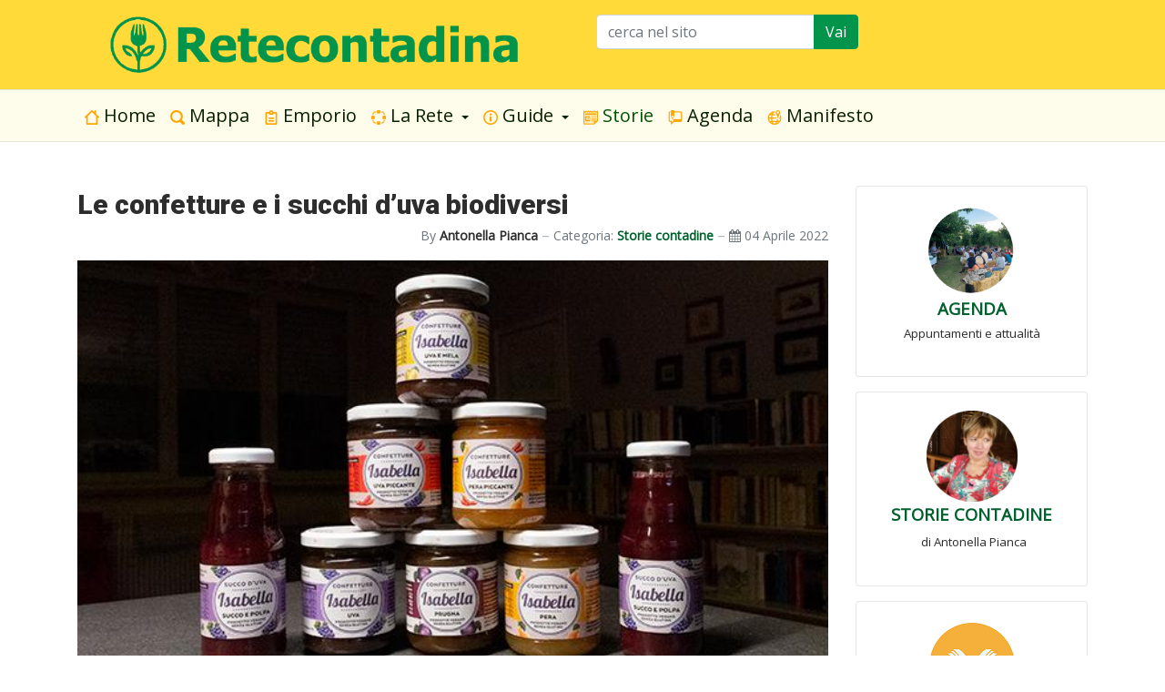

--- FILE ---
content_type: text/html; charset=utf-8
request_url: https://www.retecontadina.it/storie-contadine/197-azienda-gricola-ca-traina-sernaglia-della-battaglia-tv-le-confetture-e-i-succhi-d-uva-biodiversi
body_size: 10530
content:
<!DOCTYPE html>
<html xmlns="http://www.w3.org/1999/xhtml" class="j3" xml:lang="it-it" lang="it-it" dir="ltr">

<head>
  
  <base href="https://www.retecontadina.it/storie-contadine/197-azienda-gricola-ca-traina-sernaglia-della-battaglia-tv-le-confetture-e-i-succhi-d-uva-biodiversi" />
	<meta http-equiv="content-type" content="text/html; charset=utf-8" />
	<meta name="keywords" content="contadini cibo agroecologia pesticidi treviso " />
	<meta name="author" content="Antonella Pianca" />
	<meta property="og:image" content="https://www.retecontadina.it/images/DIARIO/storie16/C_Traina_intro_03_VAR8061-1_rit02_640x360px.jpg" />
	<meta property="twitter:image" content="https://www.retecontadina.it/images/DIARIO/storie16/C_Traina_intro_03_VAR8061-1_rit02_640x360px.jpg" />
	<meta property="og:title" content="Le confetture e i succhi d’uva biodiversi" />
	<meta property="twitter:title" content="Le confetture e i succhi d’uva biodiversi" />
	<meta property="og:description" content="L'Azienda Agricola Cà Traina, con sede legale a Sernaglia della Battaglia (TV) in via della Vittoria 37, è una azienda agricola a conduzione famigliare nata nell’anno 2017, che si dedica alla produzione di succo di uva isabella e confetture artigianali a base di: uva isabella, uva e mela, pera e pru..." />
	<meta property="twitter:description" content="L'Azienda Agricola Cà Traina, con sede legale a Sernaglia della Battaglia (TV) in via della Vittoria 37, è una azienda agricola a conduzione famigliare nata nell’anno 2017, che si dedica alla produzione di succo di uva isabella e confetture artigianali a base di: uva isabella, uva e mela, pera e pru..." />
	<meta name="description" content="Piattaforma alimentare " />
	<meta name="generator" content="Joomla! - Open Source Content Management" />
	<title>Retecontadina.it - Le confetture e i succhi d’uva biodiversi</title>
	<link href="/images/logos/logo_retecontadina_tondo50.png" rel="shortcut icon" type="image/x-icon" />
	<link href="https://www.retecontadina.it/component/search/?Itemid=2369&amp;catid=48&amp;id=197&amp;format=opensearch" rel="search" title="Vai Retecontadina.it" type="application/opensearchdescription+xml" />
	<link href="https://www.retecontadina.it/plugins/content/fastsocialshare/style/style.css" rel="stylesheet" type="text/css" />
	<link href="/plugins/content/sigplus/css/sigplus.min.css" rel="stylesheet" type="text/css" />
	<link href="/plugins/content/sigplus/engines/boxplus/popup/css/boxplus.min.css" rel="stylesheet" type="text/css" />
	<link href="/plugins/content/sigplus/engines/boxplus/popup/css/boxplus.lightrounded.css" rel="stylesheet" type="text/css" title="boxplus-lightrounded" />
	<link href="/plugins/system/jce/css/content.css?f91bb483c91f21e05721950470805aa9" rel="stylesheet" type="text/css" />
	<link href="https://fonts.googleapis.com/css?family=Open+Sans%7CRoboto%3A900" rel="stylesheet" type="text/css" />
	<link href="/plugins/system/t4/themes/base/vendors/font-awesome5/css/all.min.css" rel="stylesheet" type="text/css" />
	<link href="/plugins/system/t4/themes/base/vendors/font-awesome/css/font-awesome.min.css" rel="stylesheet" type="text/css" />
	<link href="/plugins/system/t4/themes/base/vendors/icomoon/css/icomoon.css" rel="stylesheet" type="text/css" />
	<link href="/templates/t4_blank/css/template.css?766819e1a252e94f7810be99fc5f0cd4" rel="stylesheet" type="text/css" />
	<link href="/media/t4/css/11-sub.css?303e9bbdb425acd842cc6859860a62b6" rel="stylesheet" type="text/css" />
	<link href="/templates/t4_blank/local/css/custom.css?be97231ed32aecd4afb5b24ef5d38531" rel="stylesheet" type="text/css" />
	<script src="/media/jui/js/jquery.min.js?f91bb483c91f21e05721950470805aa9" type="text/javascript"></script>
	<script src="/media/jui/js/jquery-noconflict.js?f91bb483c91f21e05721950470805aa9" type="text/javascript"></script>
	<script src="/media/jui/js/jquery-migrate.min.js?f91bb483c91f21e05721950470805aa9" type="text/javascript"></script>
	<script src="/plugins/content/sigplus/engines/boxplus/popup/js/boxplus.min.js" type="text/javascript"></script>
	<script src="/plugins/content/sigplus/engines/boxplus/lang/boxplus.lang.min.js" type="text/javascript"></script>
	<script src="/plugins/system/t4/themes/base/vendors/bootstrap/js/bootstrap.bundle.js" type="text/javascript"></script>
	<script src="/templates/t4_blank/js/template.js" type="text/javascript"></script>
	<script src="/plugins/system/t4/themes/base/js/base.js?f91bb483c91f21e05721950470805aa9" type="text/javascript"></script>
	<script src="/plugins/system/t4/themes/base/js/megamenu.js" type="text/javascript"></script>
	<script type="text/javascript">
if (typeof(__jQuery__) == "undefined") { var __jQuery__ = jQuery; }__jQuery__(document).ready(function() {
__jQuery__("#sigplus_307d3efb25b5a3c8898eb86468aa49f0").boxplusGallery(__jQuery__.extend({}, { rtl:false, theme: "lightrounded", title: function (anchor) { var t = __jQuery__("#" + __jQuery__("img", anchor).attr("id") + "_caption"); return t.size() ? t.html() : __jQuery__("img", anchor).attr("alt"); }, description: function (anchor) { var s = __jQuery__("#" + __jQuery__("img", anchor).attr("id") + "_summary"); return s.size() ? s.html() : anchor.attr("title"); }, slideshow: 4000, download: function (anchor) { var d = __jQuery__("#" + __jQuery__("img", anchor).attr("id") + "_metadata a[rel=download]"); return d.size() ? d.attr("href") : ""; }, metadata: function (anchor) { var m = __jQuery__("#" + __jQuery__("img", anchor).attr("id") + "_iptc"); return m.size() ? m : ""; }  })); __jQuery__.boxplusLanguage("it", "IT");
});

		jQuery(document).ready(function($) {

		});
	
	</script>
	<meta http-equiv="Content-Style-Type" content="text/css" />
	<!--[if lt IE 8]><link rel="stylesheet" href="/plugins/content/sigplus/css/sigplus.ie7.css" type="text/css" /><![endif]-->
	<!--[if lt IE 9]><link rel="stylesheet" href="/plugins/content/sigplus/css/sigplus.ie8.css" type="text/css" /><![endif]-->
	<!--[if lt IE 9]><link rel="stylesheet" href="/plugins/content/sigplus/engines/boxplus/popup/css/boxplus.ie8.css" type="text/css" /><![endif]-->
	<!--[if lt IE 8]><link rel="stylesheet" href="/plugins/content/sigplus/engines/boxplus/popup/css/boxplus.ie7.css" type="text/css" /><![endif]-->
	<!--[if lt IE 9]><link rel="stylesheet" href="/plugins/content/sigplus/engines/boxplus/popup/css/boxplus.lightrounded.ie8.css" type="text/css" title="boxplus-lightrounded" /><![endif]-->


  <meta name="viewport"  content="width=device-width, initial-scale=1, maximum-scale=1, user-scalable=yes"/>
  <style  type="text/css">
    @-webkit-viewport   { width: device-width; }
    @-moz-viewport      { width: device-width; }
    @-ms-viewport       { width: device-width; }
    @-o-viewport        { width: device-width; }
    @viewport           { width: device-width; }
  </style>
  <meta name="HandheldFriendly" content="true"/>
  <meta name="apple-mobile-web-app-capable" content="YES"/>
  <!-- //META FOR IOS & HANDHELD -->
  
</head>

<body class="site-default navigation-default theme-default layout-default nav-breakpoint-lg com_content view-article item-2369" data-jver="3">
  
  
  <div class="t4-wrapper">
    <div class="t4-content">
      <div class="t4-content-inner">
        
<div id="t4-header" class="t4-section  t4-header  t4-palette-dark">
<div class="t4-section-inner container"><div class="t4-row row">
<div class="t4-col logo col">
<div class="navbar-brand logo-image">
    <a href="https://www.retecontadina.it/" title="Retecontadina.it">
        	
          <img class="logo-img" width="805" height="102" src="/images/headers/logonew.png" alt="Retecontadina.it" />
    
    </a>
  </div>

</div>
<div class="t4-col search col-sm">
<div class="mod-search search ">
	<form action="/storie-contadine" method="post">
		<div class="input-group"><input name="searchword" id="mod-search-searchword192" class="form-control" type="search" placeholder="cerca nel sito"><span class="input-group-append"><button class="btn btn-primary" onclick="this.form.searchword.focus();">Vai</button></span></div>		<input type="hidden" name="option" value="com_search">
		<input type="hidden" name="task" value="search">
		<input type="hidden" name="limit" value="10">
		<input type="hidden" name="Itemid" value="2369">
	</form>
</div>

</div>
</div></div>
</div>

<div id="t4-mainnav" class="t4-section  t4-mainnav  border-top border-bottom  t4-palette-mainnav">
<div class="t4-section-inner container"><div class="t4-navbar">
  
<nav class="navbar navbar-expand-lg">
<button class="navbar-toggler" type="button" data-toggle="collapse" data-target="#t4-megamenu-mainmenu" aria-controls="t4-megamenu-mainmenu" aria-expanded="false" aria-label="Toggle navigation" style="display: none;">
    <i class="fa fa-bars toggle-bars"></i>
</button>
	<div id="t4-megamenu-mainmenu" class="t4-megamenu collapse navbar-collapse">

<ul class="nav navbar-nav level0"  itemscope="itemscope" itemtype="http://www.schema.org/SiteNavigationElement">
<li class="nav-item default h5" data-id="1731" data-level="1"><a href="/" class=" nav-link"><img src="/images/logos/icon-menu/home-2-16.png" alt=" Home" /><span class="image-title"> Home</span></a></li><li class="nav-item h5" data-id="176" data-level="1"><a href="/mappa-cibo" class=" nav-link"><img src="/images/logos/icon-menu/search-12-16.png" alt=" Mappa " /><span class="image-title"> Mappa </span></a></li><li class="nav-item h5" data-id="114" data-level="1"><a href="/emporio" class=" nav-link"><img src="/images/logos/icon-menu/clipboard-4-16.png" alt=" Emporio" /><span class="image-title"> Emporio</span></a></li><li class="nav-item dropdown parent h5" data-id="823" data-level="1"><a itemprop="url" href="javascript:;" class="nav-header  nav-link dropdown-toggle"  role = "button" aria-haspopup = "true" aria-expanded = "false">
	<span itemprop="name"><img src="/images/logos/icon-menu/network1-16.png" alt=" La Rete " /><span class="image-title"> La Rete </span></span>
	<i class="item-caret"></i></a>
<div class="dropdown-menu level1" data-bs-popper="static"><div class="dropdown-menu-inner"><ul><li class="nav-item" data-id="1758" data-level="2"><a href="/la-rete/produttori" class=" dropdown-item">Aziende</a></li><li class="nav-item" data-id="933" data-level="2"><a href="/la-rete/mercati1" class=" dropdown-item">Mercati e rivendite</a></li><li class="nav-item" data-id="126" data-level="2"><a href="/la-rete/come-aderire" class=" dropdown-item">Come aderire</a></li></ul></div></div></li><li class="nav-item dropdown parent h5" data-id="824" data-level="1"><a itemprop="url" href="javascript:;" class="nav-header  nav-link dropdown-toggle"  role = "button" aria-haspopup = "true" aria-expanded = "false">
	<span itemprop="name"><img src="/images/logos/icon-menu/info-2-16.png" alt=" Guide" /><span class="image-title"> Guide</span></span>
	<i class="item-caret"></i></a>
<div class="dropdown-menu level1" data-bs-popper="static"><div class="dropdown-menu-inner"><ul><li class="nav-item" data-id="2874" data-level="2"><a href="/guide/guida-al-cibo" class=" dropdown-item">Guida al cibo </a></li><li class="nav-item" data-id="142" data-level="2"><a href="/guide/guida-comprare" class=" dropdown-item">Guida all'acquisto</a></li><li class="nav-item" data-id="2808" data-level="2"><a href="/guide/libri" class=" dropdown-item">Libri e manuali</a></li><li class="nav-item" data-id="2806" data-level="2"><a href="/guide/ricette" class=" dropdown-item">Ricette e consigli</a></li></ul></div></div></li><li class="nav-item current active h5" data-id="2369" data-level="1"><a href="/storie-contadine" class=" nav-link"><img src="/images/logos/icon-menu/google-news-16.png" alt=" Storie " /><span class="image-title"> Storie </span></a></li><li class="nav-item h5" data-id="2377" data-level="1"><a href="/agenda" class=" nav-link"><img src="/images/logos/icon-menu/google-blog-search-16.png" alt=" Agenda" /><span class="image-title"> Agenda</span></a></li><li class="nav-item h5" data-id="1628" data-level="1"><a href="/manifesto" class=" nav-link"><img src="/images/logos/icon-menu/worldwide-location-16.png" alt=" Manifesto" /><span class="image-title"> Manifesto</span></a></li></ul></div>
</nav>

  
</div></div>
</div>


<div id="t4-main-body" class="t4-section  t4-main-body">
<div class="t4-section-inner container"><div class="t4-row row">
<div class="t4-col component col-md">
<div id="system-message-container">
	</div>
<div class="com-content-article item-page" itemscope itemtype="https://schema.org/Article">
	<meta itemprop="inLanguage" content="it-IT">

	
	
		
		<div class="page-header">
					<h2 itemprop="headline">
				Le confetture e i succhi d’uva biodiversi			</h2>
		
					
		
		
		
	</div>
	
	<div class="article-aside">

				<dl class="article-info text-muted">

	
		<dt class="article-info-term">
							Dettagli					</dt>

					<dd class="createdby" itemprop="author" itemscope itemtype="https://schema.org/Person">
						By <span itemprop="name">Antonella Pianca</span>	</dd>

<span style="display: none;" itemprop="publisher" itemtype="http://schema.org/Organization" itemscope>
			<span itemprop="name">Antonella Pianca</span></span>
		
		
					<dd class="category-name">
						Categoria: <a href="/storie-contadine" itemprop="genre">Storie contadine</a>	</dd>		
		
					<dd class="published">
	<span class="fa fa-calendar" aria-hidden="true"></span>
	<time datetime="2022-04-04T14:20:49+00:00" itemprop="datePublished">
		04 Aprile 2022	</time>
</dd>
		
	
	</dl>
		
													
	</div>

	
		
	
			<figure class="pull-none item-image">
	<img src="/images/DIARIO/storie16/C_Traina_intro_03_VAR8061-1_rit02_640x360px.jpg" itemprop="image">	</figure>

		
	
	<div itemprop="articleBody" class="article-body">
		<p style="text-align: justify;">L'<strong><em>Azienda Agricola Cà</em><em> Traina</em></strong>, con sede legale a <strong><em>Sernaglia della Battaglia (TV)</em></strong> in via della Vittoria 37, è una azienda agricola a conduzione famigliare nata nell’anno 2017, che si dedica alla produzione di <strong><em>succo di uva isabella</em></strong> e <strong><em>confetture</em></strong> artigianali a base di: <strong><em>uva isabella, uva e mela, pera e prugna</em></strong>. Prodotti preparati seguendo le ricette della tradizione, apprezzati per la loro bontà e genuinità perché oltre a non contenere conservanti e coloranti, sono ottenuti con frutta prodotta in modo assolutamente naturale senza utilizzo di erbicidi, pesticidi e sostanze chimiche di sintesi.</p>
 
<p style="text-align: justify;">La percentuale di frutta impiegata nelle confetture<a href="#_ftn1" name="_ftnref1">[1]</a> è alta, e varia dal 60% al 70%; una scelta attenta per offrire al consumatore prodotti di elevata qualità. Le confetture <strong><em>Pera Piccante</em></strong> e <strong><em>Uva Piccante</em></strong> sono arricchite da peperoncino, un mix di sapori che le rende particolarmente idonee per interessanti abbinamenti con formaggi stagionati. Il <strong><em>succo d’uva</em></strong> – ottenuto con succo e polpa di uva isabella, acqua, zucchero di canna e succo di limone - oltre ad essere un’ottima bevanda nella quale possiamo trovare la dolcezza e le proprietà dell’uva, ricca di vitamine e sali minerali, trova impiego anche nelle preparazioni di ricette dolci e salate.</p>
<p style="text-align: justify;">Come mi spiega <strong><em>Giovanni Traina</em></strong>, la coltivazione dell’<strong><em>Uva Isabella</em></strong> - incrocio naturale tra <em>Vitis Labrusca e Vitis</em> <em>Vinifera</em> - chiamata anche <strong><em>uva fragola</em></strong>, si tramanda nella famiglia da quattro generazioni. È una varietà che ha uno stretto legame con il territorio essendo presente nella Marca Trevigiana dalla fine del XIX secolo ed anche per questo ha deciso di preservarla per farla conoscere ed apprezzare trasformando il frutto in succhi e confetture che conservano il tipico aroma che ricorda la fragola matura.</p>
<p style="text-align: justify;">L’<strong><em>uva Isabella</em></strong>, una cultivar molto resistente alle malattie crittogamiche che non necessità di trattamenti chimici, ha una storia molto singolare che condivide con altre varietà di <em>ibridi produttori diretti</em> resistenti alle malattie parassitarie quali <em>Clinton, Bacò, Noah o fragolino bianco</em>, etc. Si tratta di vitigni che furono impiegati sul finire dell’Ottocento per contrastare la diffusione della filossera che colpì gravemente la viticoltura europea. <em>Giovanni Traina</em> mi riferisce che l’Associazione “<em>Clinto de Marca” </em>sta collaborando con altri organismi per il riconoscimento legale del vino prodotto con queste varietà poiché attualmente in Italia, in applicazione ad una legge del 1931, è consentita la loro coltivazione ma non la loro commercializzazione.</p>
<p style="text-align: justify;">A <strong><em>Revine</em></strong>, nel comune di Revine Lago, in collina nei pressi della storica chiesetta dedicata a San Marco, vicino al vigneto di uva Isabella, Giovanni sta procedendo anche all’impianto di un frutteto di antiche varietà locali di alberi di mela e di pera fornite dall’<em>Associazione Culturale Al Portego</em> che ha sede nello stesso comune. Attualmente le varietà che stavano scomparendo, recuperate e selezionate dall’Associazione, sono più di un centinaio. I nomi: <em>Pon dea Pitora, Pon de Girolamo, Pon Zigot, Pon de Confoss, Pon dea Rosa, Pon Buson</em>, etc. richiamano il luogo da cui provengono, il nome di chi le possedeva, le caratteristiche morfologiche dei frutti o della pianta, l’epoca di maturazione, etc. Un importante lavoro di ricerca che ha lo scopo di salvare e conservare il patrimonio della biodiversità locale.</p>
<p style="padding-left: 30px; text-align: justify;"><em>Quali sono i frutti che chiamiamo “antichi”? Basta andare indietro di due generazioni e già si può parlare di antichità. Potrà sorprendere ma è così. I frutti antichi sono quelli che, nell’arco degli ultimi 30-40 anni, hanno conosciuto un lento e silenzioso abbandono per l’affermazione della frutticoltura moderna ovvero di quella cosiddetta “industriale” </em></p>
<p style="padding-left: 30px; text-align: justify;"><em>cit. “FRUTTI DIMENTICATI e BIODIVERSITA’ RECUPERATA – Il germoplasma frutticolo e viticolo delle agricolture tradizionali italiane” – ISPRA, Istituto Superiore per la Protezione e la Ricerca Ambientale</em></p>
<p style="text-align: justify;">Confidiamo che, grazie al lavoro di <strong><em>Giovanni</em></strong>, delle figlie<strong><em> Giada</em></strong> e <strong><em>Giorgia Traina</em></strong> e di tutti gli altri produttori che decidono di coltivare le varietà autoctone, risultato della selezione operata negli anni dai contadini, questi frutti possano ritornare presto sulla nostra tavola per arricchirla con sapori che abbiamo dimenticato. La biodiversità rappresenta una condizione imprescindibile per il nostro benessere perché è alla base di una sana alimentazione.</p>
<p style="padding-left: 30px; text-align: justify;"><em>Negli Stati Uniti – ma la situazione è analoga in Europa – all’inizio del Novecento, si contavano oltre settemila varietà di mele coltivate e più di duemila varietà di pere: al momento due varietà di pere da sole costituiscono il 96% del mercato. […] È una situazione molto pericolosa. Affidare la nostra alimentazione a un numero estremamente limitato di genotipi ci lascia alla mercé delle patologie vegetali. Una qualsiasi malattia che dovesse colpire qualcuna di queste specie “cardine” provocherebbe conseguenze inimmaginabili.<a href="#_ftn2" name="_ftnref2"><strong>[2]</strong></a></em></p>
<p style="padding-left: 30px; text-align: justify;"><em>Stefano Mancuso – scienziato, ricercatore, direttore del Laboratorio Internazionale di Neurobiologia Vegetale (LINV) e docente presso l’Università di Firenze</em></p>
<p style="text-align: justify;"><em>Buon appetito!</em> con le confetture ed i succhi d’uva artigianali dell’<strong><em>Azienda Agricola</em></strong> <strong><em>Cà Traina</em></strong>, prodotti con attenzione per l’ambiente e per la salute del consumatore.</p>
<p style="text-align: justify;">Nell’etichetta che accompagna ogni vasetto - uno strumento importante se vogliamo conoscere la qualità e la provenienza del nostro cibo - sono indicate le percentuali di frutta utilizzata e di zucchero di canna aggiunto, le informazioni nutrizionali per 100 g. di prodotto, e l’indicazione che non sono presenti allergeni, coloranti, lattosio e solfiti. Inoltre, essendo privi di glutine e prodotti con ingredienti interamente vegetali, sono adatte sia per i celiaci, sia per chi segue una alimentazione vegana.</p>
<p style="text-align: justify;">Questa <em>storia contadina </em>dimostra ancora una volta l’importanza di conoscere il valore autentico del cibo, il suo luogo di origine, le persone che lo hanno coltivato e prodotto.</p>
<p> </p>
<p><em>Antonella Pianca</em></p>
<p> </p>
<p>Fotografie di Giovanni Damian ©2022</p>
<p> </p>
<p> </p>
<p> <div id="sigplus_307d3efb25b5a3c8898eb86468aa49f0" class="sigplus-gallery sigplus-center"><ul><li><a href="/images/aziende/traina/Confetture_e_Succhi_biodiversi_220404/C_Traina_01_VAR7854-1_rit01_1920x1280px.jpg" rel="boxplus-sigplus_307d3efb25b5a3c8898eb86468aa49f0"><img id="sigplus_307d3efb25b5a3c8898eb86468aa49f0_img0000" width="225" height="150" src="/cache/preview/69daf1c0291fbe5f0d5243ea479842fa.jpg" alt=""/></a></li><li><a href="/images/aziende/traina/Confetture_e_Succhi_biodiversi_220404/C_Traina_02_VAR8061-1_rit01_1920x1280px.jpg" rel="boxplus-sigplus_307d3efb25b5a3c8898eb86468aa49f0"><img id="sigplus_307d3efb25b5a3c8898eb86468aa49f0_img0001" width="225" height="150" src="/cache/preview/cee3ea515b660d49dc5d6e65c347fbeb.jpg" alt=""/></a></li><li><a href="/images/aziende/traina/Confetture_e_Succhi_biodiversi_220404/C_Traina_03_VAR7905-1_rit01_1920x1280px.jpg" rel="boxplus-sigplus_307d3efb25b5a3c8898eb86468aa49f0"><img id="sigplus_307d3efb25b5a3c8898eb86468aa49f0_img0002" width="225" height="150" src="/cache/preview/42c3700fd775a9744b4c8b155820b15e.jpg" alt=""/></a></li><li><a href="/images/aziende/traina/Confetture_e_Succhi_biodiversi_220404/C_Traina_04_VAR7911-1_rit01_1920x1280px.jpg" rel="boxplus-sigplus_307d3efb25b5a3c8898eb86468aa49f0"><img id="sigplus_307d3efb25b5a3c8898eb86468aa49f0_img0003" width="225" height="150" src="/cache/preview/e35e56af8f742692e3301005a14f82ec.jpg" alt=""/></a></li><li><a href="/images/aziende/traina/Confetture_e_Succhi_biodiversi_220404/C_Traina_05_VAR7923-1_rit01_1920x1280px.jpg" rel="boxplus-sigplus_307d3efb25b5a3c8898eb86468aa49f0"><img id="sigplus_307d3efb25b5a3c8898eb86468aa49f0_img0004" width="225" height="150" src="/cache/preview/b81e4f5f02de4066919878e0ce7b16a1.jpg" alt=""/></a></li><li><a href="/images/aziende/traina/Confetture_e_Succhi_biodiversi_220404/C_Traina_06_VAR7797-1_rit01_1920x1280px.jpg" rel="boxplus-sigplus_307d3efb25b5a3c8898eb86468aa49f0"><img id="sigplus_307d3efb25b5a3c8898eb86468aa49f0_img0005" width="225" height="150" src="/cache/preview/9a19879b1c999014f2e6f44fe7c74794.jpg" alt=""/></a></li><li><a href="/images/aziende/traina/Confetture_e_Succhi_biodiversi_220404/C_Traina_07_VAR7800-1_1280x1920px.jpg" rel="boxplus-sigplus_307d3efb25b5a3c8898eb86468aa49f0"><img id="sigplus_307d3efb25b5a3c8898eb86468aa49f0_img0006" width="100" height="150" src="/cache/preview/f07867f27a531498d1f07d9e72bf429a.jpg" alt=""/></a></li><li><a href="/images/aziende/traina/Confetture_e_Succhi_biodiversi_220404/C_Traina_08_VAR7939-1_rit01_1920x1280px.jpg" rel="boxplus-sigplus_307d3efb25b5a3c8898eb86468aa49f0"><img id="sigplus_307d3efb25b5a3c8898eb86468aa49f0_img0007" width="225" height="150" src="/cache/preview/cb52ab4cdc05391ea359749da9530968.jpg" alt=""/></a></li><li><a href="/images/aziende/traina/Confetture_e_Succhi_biodiversi_220404/C_Traina_09_VAR7875-1_rit01_1280x1920px.jpg" rel="boxplus-sigplus_307d3efb25b5a3c8898eb86468aa49f0"><img id="sigplus_307d3efb25b5a3c8898eb86468aa49f0_img0008" width="100" height="150" src="/cache/preview/72982a0e34a562b27c20f2c7d46196d4.jpg" alt=""/></a></li><li><a href="/images/aziende/traina/Confetture_e_Succhi_biodiversi_220404/C_Traina_10_VAR8073-1_rit01_1920x1280px.jpg" rel="boxplus-sigplus_307d3efb25b5a3c8898eb86468aa49f0"><img id="sigplus_307d3efb25b5a3c8898eb86468aa49f0_img0009" width="225" height="150" src="/cache/preview/b5c7f70ad559cc3b694af1dd6a68611b.jpg" alt=""/></a></li></ul></div></p>
<p> </p>
<p><em>Bibliografia:</em></p>
<ul>
<li style="text-align: justify;">Stefano Mancuso, Carlo Petrini, <em>Biodiversi</em>, Giunti Editore spa, Firenze (FI), Slow Food Editore srl, Bra (CN), 2015</li>
<li style="text-align: justify;"><em>Frutti dimenticati e Biodiversità recuperata – Il germoplasma frutticolo e viticolo delle agricolture tradizionali italiane,</em> ISPRA Quaderni – Natura e Biodiversità 1/2010, ISPRA, Istituto Superiore per la Protezione e la Ricerca Ambientale, Roma (RM, 2010</li>
</ul>
<p> </p>
<p><em>Note:</em></p>
<p style="text-align: justify;"><a href="#_ftnref1" name="_ftn1">[1]</a> <em>Marmellata </em>e <em>Confettura</em> vengono a volte utilizzate some sinonimi. In realtà una Direttiva Europea del 1979, recepita nell’ordinamento italiano con il DPR 401/1982 e successive modifiche, distingue nel dettaglio le differenze tra i due prodotti a partire dalla quantità di frutta utilizzata. La <em>Marmellata</em> è un prodotto ottenuto esclusivamente dagli agrumi, mentre la <em>Confettura</em> può essere preparata con qualsiasi tipo di frutta. Nelle confetture la percentuale di frutta usata per il preparato deve essere almeno del 35%, se è del 45% la confettura diventa <em>extra</em>.</p>
<p style="text-align: justify;"><a href="#_ftnref2" name="_ftn2">[2]</a> Stefano Mancuso e Carlo Petrini, <em>Biodiversi</em></p><div class="fastsocialshare_container fastsocialshare-align-left"><div class="fastsocialshare-subcontainer"><div class="fastsocialshare-share-fbsh">
	    					<a style="background-color:#345499; color:#ffffff !important;" onclick="window.open('https://www.facebook.com/sharer/sharer.php?u=http%3A%2F%2Fwww.retecontadina.it%2Fstorie-contadine%2F197-azienda-gricola-ca-traina-sernaglia-della-battaglia-tv-le-confetture-e-i-succhi-d-uva-biodiversi','fbshare','width=480,height=100')" href="javascript:void(0)"><span>f</span><span>Condividi</span></a>
	    					
							</div><div class="fastsocialshare-share-tw">
						<a href="https://twitter.com/intent/tweet" data-dnt="true" class="twitter-share-button"  data-text="Le confetture e i succhi d&rsquo;uva biodiversi" data-count="horizontal" data-via="" data-url="http://www.retecontadina.it/storie-contadine/197-azienda-gricola-ca-traina-sernaglia-della-battaglia-tv-le-confetture-e-i-succhi-d-uva-biodiversi" data-lang="it"></a>
						</div>
						<script>
							var loadAsyncDeferredTwitter =  function() {
	            						var d = document;
	            						var s = 'script';
	            						var id = 'twitter-wjs';
					            		var js,fjs=d.getElementsByTagName(s)[0],p=/^http:/.test(d.location)?'http':'https';if(!d.getElementById(id)){
						        		js=d.createElement(s);js.id=id;js.src=p+'://platform.twitter.com/widgets.js';fjs.parentNode.insertBefore(js,fjs);}
					        		}
						
							if (window.addEventListener)
								window.addEventListener("load", loadAsyncDeferredTwitter, false);
							else if (window.attachEvent)
								window.attachEvent("onload", loadAsyncDeferredTwitter);
							else
								window.onload = loadAsyncDeferredTwitter;
						</script><div class="fastsocialshare-share-whatsapp">
    					<a style="text-decoration:none; border-radius: 2px; padding:2px 5px; font-size:14px; background-color:#25d366; color:#ffffff !important;" onclick="window.open('https://api.whatsapp.com/send?text=http%3A%2F%2Fwww.retecontadina.it%2Fstorie-contadine%2F197-azienda-gricola-ca-traina-sernaglia-della-battaglia-tv-le-confetture-e-i-succhi-d-uva-biodiversi - Le%20confetture%20e%20i%20succhi%20d%E2%80%99uva%20biodiversi','whatsappshare','width=640,height=480')" href="javascript:void(0)"><span class='fastsocialshare-share-whatsappicon'  style='margin-right:4px'><svg style="vertical-align:text-bottom" fill="#fff" preserveAspectRatio="xMidYMid meet" height="1em" width="1em" viewBox="0 2 40 40"><g><path d="m25 21.7q0.3 0 2.2 1t2 1.2q0 0.1 0 0.3 0 0.8-0.4 1.7-0.3 0.9-1.6 1.5t-2.2 0.6q-1.3 0-4.3-1.4-2.2-1-3.8-2.6t-3.3-4.2q-1.6-2.3-1.6-4.3v-0.2q0.1-2 1.7-3.5 0.5-0.5 1.2-0.5 0.1 0 0.4 0t0.4 0.1q0.4 0 0.6 0.1t0.3 0.6q0.2 0.5 0.8 2t0.5 1.7q0 0.5-0.8 1.3t-0.7 1q0 0.2 0.1 0.3 0.7 1.7 2.3 3.1 1.2 1.2 3.3 2.2 0.3 0.2 0.5 0.2 0.4 0 1.2-1.1t1.2-1.1z m-4.5 11.9q2.8 0 5.4-1.1t4.5-3 3-4.5 1.1-5.4-1.1-5.5-3-4.5-4.5-2.9-5.4-1.2-5.5 1.2-4.5 2.9-2.9 4.5-1.2 5.5q0 4.5 2.7 8.2l-1.7 5.2 5.4-1.8q3.5 2.4 7.7 2.4z m0-30.9q3.4 0 6.5 1.4t5.4 3.6 3.5 5.3 1.4 6.6-1.4 6.5-3.5 5.3-5.4 3.6-6.5 1.4q-4.4 0-8.2-2.1l-9.3 3 3-9.1q-2.4-3.9-2.4-8.6 0-3.5 1.4-6.6t3.6-5.3 5.3-3.6 6.6-1.4z"></path></g></svg></span><span class='fastsocialshare-share-whatsapptext'>Whatsapp</span></a>
						</div></div></div>	</div>

						<dl class="article-info text-muted">

	
			
		
			</dl>
		
			
	
				
		
	
		</div>

</div>

<div class="t4-col sidebar-r col-sm col-md-3">
<div class="sidebar-r card t4-card "><div class="card-body">

<div class="custom"  >
	<p style="text-align: center;"><img src="/images/logos/diarioicon.png" width="100" caption="false" /><span style="font-size: 10pt;"><strong><a href="/agenda"><span style="font-size: 12pt;"><br /><span style="font-size: 14pt;">AGENDA</span><br /></span></a></strong>Appuntamenti e attualità<br /></span></p></div>
</div></div><div class="sidebar-r card t4-card "><div class="card-body">

<div class="custom"  >
	<p style="text-align: center;"><img src="/images/logos/antopianca.png" class="style=&quot;margin-right:" 5px="" margin-left:="" caption="false" width="100" /><br /><span style="font-size: 14pt;"><strong><a href="/storie-contadine">STORIE CONTADINE</a><a href="/storie"><br /></a> </strong></span><span style="font-size: 10pt;">di Antonella Pianca</span></p></div>
</div></div><div class="sidebar-r card t4-card "><div class="card-body">

<div class="custom"  >
	<p style="text-align: center;"><a href="/guide/libri"><img src="/images/logos/LIBRO.png" alt="" style="display: block; margin-left: auto; margin-right: auto;" /></a><span style="font-size: 14pt;"><strong><a href="/guide/libri">LIBRI E MANUALI</a></strong></span></p></div>
</div></div>
</div>
</div></div>
</div>





<div id="t4-breadcrumbs" class="t4-section  t4-breadcrumbs  t4-palette-dark">
<div class="t4-section-inner container"><nav role="navigation" aria-label="Percorso (2)">
	<ol itemscope itemtype="https://schema.org/BreadcrumbList" class="mod-breadcrumbs breadcrumb">
					<li>
				Sei qui: &#160;
			</li>
		
						<li itemprop="itemListElement" itemscope itemtype="https://schema.org/ListItem" class="mod-breadcrumbs__item breadcrumb-item"><span property="item" typeof="WebPage"><a itemprop="item" href="/" class="pathway"><span itemprop="name">Home</span></a></span>
										<span class="divider">
							<img src="/media/system/images/arrow.png" alt="" />						</span>
					
					<meta itemprop="position" content="1">
				</li>
							<li itemprop="itemListElement" itemscope itemtype="https://schema.org/ListItem" class="mod-breadcrumbs__item breadcrumb-item"><span property="item" typeof="WebPage"><a itemprop="item" href="/storie-contadine" class="pathway"><span itemprop="name"> Storie </span></a></span>
										<span class="divider">
							<img src="/media/system/images/arrow.png" alt="" />						</span>
					
					<meta itemprop="position" content="2">
				</li>
							<li aria-current="page" itemprop="itemListElement" itemscope itemtype="https://schema.org/ListItem" class="mod-breadcrumbs__item breadcrumb-item active"><span itemprop="name">Le confetture e i succhi d’uva biodiversi</span>					<meta itemprop="position" content="3">
				</li>
				</ol>
</nav>
</div>
</div>

<div id="t4-footnav" class="t4-section  t4-footnav  t4-palette-gray">
<div class="t4-section-inner container"><div class="t4-row row">
<div class="t4-col footnav-1 col-12 col-sm">
<div class="t4-module module " id="Mod207"><div class="module-inner"><h3 class="module-title "><span>Guida</span></h3><div class="module-ct"><nav class="navbar">
<ul  class="nav navbar-nav menu">
<li class="nav-item item-1503"><a href="/emporio" itemprop="url" class=" nav-link"><span itemprop="name"><img src="/images/logos/clipboard-4-32.png" alt=" La lista dei prodotti" /><span class="image-title"> La lista dei prodotti</span></span></a></li><li class="nav-item item-1765"><a href="/mappa-cibo" itemprop="url" class=" nav-link"><span itemprop="name"><img src="/images/logos/search-15-32.gif" alt=" Mappa dei Prodotti" /><span class="image-title"> Mappa dei Prodotti</span></span></a></li><li class="nav-item item-1764"><a href="/guide/guida-comprare" itemprop="url" class=" nav-link"><span itemprop="name"><img src="/images/logos/euro-32.png" alt=" Come comprare" /><span class="image-title"> Come comprare</span></span></a></li><li class="nav-item item-1767"><a href="/guide/guida-al-cibo" itemprop="url" class=" nav-link"><span itemprop="name"><img src="/images/logos/heart-32.png" alt=" Alimentazione ecologica" /><span class="image-title"> Alimentazione ecologica</span></span></a></li><li class="nav-item item-2809"><a href="/guide/libri" itemprop="url" class=" nav-link"><span itemprop="name"><img src="/images/logos/book-32.png" alt=" Libri e manuali" /><span class="image-title"> Libri e manuali</span></span></a></li></ul></nav></div></div></div>
</div>
<div class="t4-col footnav-2 col-12 col-sm">
<div class="t4-module module " id="Mod183"><div class="module-inner"><h3 class="module-title "><span>La Rete</span></h3><div class="module-ct"><nav class="navbar">
<ul  class="nav navbar-nav ">
<li class="nav-item item-1003"><a href="/aderenti" class=" nav-link"><img src="/images/logos/network-32.png" alt=" La Rete" /><span class="image-title"> La Rete</span></a></li><li class="nav-item item-2227"><a href="/produttori-elenco" class=" nav-link"><img src="/images/logos/tractor-2-32.gif" alt=" Aziende produttrici" /><span class="image-title"> Aziende produttrici</span></a></li><li class="nav-item item-2076"><a href="/rivendite" class=" nav-link"><img src="/images/logos/cart-73-32.png" alt="Mercati e Rivendite " /><span class="image-title">Mercati e Rivendite </span></a></li><li class="nav-item item-1002"><a href="/la-rete/come-aderire" itemprop="url" class=" nav-link"><span itemprop="name"><img src="/images/logos/edit-8-32.png" alt=" Come aderire" /><span class="image-title"> Come aderire</span></span></a></li><li class="nav-item item-2605"><a href="/redazione" class=" nav-link"><img src="/images/logos/come32.png" alt=" Redazione" /><span class="image-title"> Redazione</span></a></li></ul></nav></div></div></div>
</div>
<div class="t4-col footnav-3 col-12 col-sm">
<div class="t4-module module " id="Mod103"><div class="module-inner"><h4 class="module-title "><span>Social media</span></h4><div class="module-ct"><nav class="navbar">
<ul  class="nav navbar-nav ">
<li class="nav-item item-849"><a href="https://www.retecontadina.it/newsletter" class=" nav-link"><img src="/images/logos/email-14-32.gif" alt=" Newsletter" /><span class="image-title"> Newsletter</span></a></li><li class="nav-item item-155"><a href="https://www.facebook.com/groups/261124054626165" itemprop="url" class=" nav-link" target="_blank" rel="noopener noreferrer"><span itemprop="name"><img src="/images/logos/facebook-4-32.gif" alt=" Facebook" /><span class="image-title"> Facebook</span></span></a></li><li class="nav-item item-795"><a href="https://www.instagram.com/retecontadina/" itemprop="url" class=" nav-link" target="_blank" rel="noopener noreferrer"><span itemprop="name"><img src="/images/logos/instagram-4-32.png" alt=" Instagram" /><span class="image-title"> Instagram</span></span></a></li><li class="nav-item item-1633"><a href="https://www.youtube.com/channel/UCaZxflFBuR3TwbcNzliPwBA" itemprop="url" class=" nav-link" onclick="window.open(this.href, 'targetWindow', 'toolbar=no,location=no,status=no,menubar=no,scrollbars=yes,resizable=yes,'); return false;"><span itemprop="name"><img src="/images/logos/youtube-4-32.png" alt=" YouTube" /><span class="image-title"> YouTube</span></span></a></li><li class="nav-item item-973"><a href="/privacy" class=" nav-link"><img src="/images/logos/private-32.png" alt=" Privacy" /><span class="image-title"> Privacy</span></a></li></ul></nav></div></div></div>
</div>
</div></div>
</div>



<div id="t4-footer" class="t4-section  t4-footer  t4-palette-gray">
<div class="t4-section-inner container"><div class="t4-row row">
<div class="t4-col footer col-sm">
<div class="t4-module module " id="Mod182"><div class="module-inner"><div class="module-ct">

<div class="custom"  >
	<p style="text-align: center;"><span style="color: #003300;">Retecontadina.it - Piattaforma per la vendita diretta e la resistenza alimentare -  Fondata sul volontariato e senza scopo di lucro - <a href="/privacy">Privacy</a><br /><span style="font-size: 8pt;">Le informa­zioni di cui si occupa questo sito non hanno na­tura periodica, pertanto non sono sog­gette alla normativa della legge 47/78, richiamata dalla leg­ge 62/­2001.</span> <br /><span style="font-size: 8pt;"><br /></span><br /></span></p>
<p style="text-align: center;"><span style="color: #003300;"></span></p></div>
</div></div></div>
</div>

</div></div>
</div>
<a href='javascript:' id='back-to-top'><i class='fa fa-chevron-up'></i></a>
      </div>
    </div>
  </div>
  
</body>
</html>


--- FILE ---
content_type: text/css
request_url: https://www.retecontadina.it/plugins/content/sigplus/engines/boxplus/popup/css/boxplus.lightrounded.css
body_size: 165
content:
/*!
* @file
* @brief    boxplus: a lightweight pop-up window engine shipped with sigplus
* @author   Levente Hunyadi
* @version  1.4.3
* @remarks  Copyright (C) 2009-2010 Levente Hunyadi
* @remarks  Licensed under GNU/GPLv3, see http://www.gnu.org/licenses/gpl-3.0.html
* @see      http://hunyadi.info.hu/projects/boxplus
*/

#boxplus .boxplus-dialog {
padding:0 !important;
background:white none repeat scroll 0 0;
border-radius:20px;
-moz-border-radius:20px;
-webkit-border-radius:20px;
}

#boxplus .boxplus-dialog .boxplus-main {  /* increase precedence with multiple qualifiers */
margin:20px;
}

#boxplus .boxplus-dialog .boxplus-sideways {
right:20px;
top:20px;
bottom:20px;
}


--- FILE ---
content_type: text/css
request_url: https://www.retecontadina.it/templates/t4_blank/local/css/custom.css?be97231ed32aecd4afb5b24ef5d38531
body_size: 923
content:
/**
 *---------------------------------------------------------------
 * personalizzazione css      
 * templates/t4_blank/local/css/custom.css  
 * @authors retecontadina 22-10-2020
**/

/* 26-10-2020 (rc) riduzione spazio sotto nome azienda*/
.page-header {
  	margin-bottom: 0rem;
}


/* 24-10-2020 (rc) PROVA scheda con immagine a sinistrra 
   e testo a destra incolonnati */
.content-scheda-lista {
    display: flex;
    align-items: flex-start;
    justify-content: flex-start;
}
.content-scheda-lista img {
    width: 30%;
}
.details-scheda-lista {
    width: calc(70%);
}
@media only screen and (max-width: 480px) {
    .content-scheda-lista {
        flex-direction: column;
    }
    .details-scheda-lista {
        width: 100%;
    }
}



/* 25-10-2020 (rc) classe per evidenziare la descrizione prodotti 
*  nel campo extracontact del componente contact enhanced  */

.contact-extrafields {
  	font-weight: bold;
	color: #003366;
  	font-size: 18pt;
  	line-height: 26px;
}

/* 26-10-2020 (rc) riquadro icone su lista produttori, ecc 
  per allungare lo spazio descrizione prodotti extracontact */
.img-thumbnail {
  background-color: transparent;  
  border: 1px solid transparent;
  min-height: 200px;
}
@media only screen and (max-width: 480px) {
    .img-thumbnail {
        min-height: 400px;
    }
}


/* 6-4-2020 (fb) modifiche lista articoli poer categoria
*  box con immagine e titolo >>> */
.blog-box-inside{
	float: center;
	width: 100%;
	padding: 10px 10px 10px 10px;
}

.blog-box-article{
	margin: 0 0 20px;
	padding: 0 0 0 0;
	min-height: 195px;
	width: 100%;
}

.blog-box-title {
	margin: 0 0 5px;
	padding: 10px 0 0;
}

.blog-box-image img {
	float: left;
	width: 40%;
	max-height: auto;
  	margin-right: 15px;
}

@media only screen and (max-device-width: 480px) {
	.blog-box-image  img{width:100%!important;text-align:center;}	
}

.blog-box-content div {
}

/* <<< fine modifiche lista articoli poer categoria
* box con immagine e titolo */



/* modifiche per icone contact enhanced lista contatti*/
@media only screen and (max-device-width: 480px) {
	.ce-category-blog .contact-image,.ce-category-blog .contact-image img{width:60px!important;text-align:center;}	
}
/* modifiche per icone contact enhanced lista contatti
   tolto bordo icona */
.ce-contact-img-cat {
  	border: 0px;
    width: 50px;
}



/*classe usata per evidenziare i campi aggiuntivi dei contatti */
.alert-info, .contact .contact-miscinfo {
    color: #333333;
    background-color: #ffffff;
    border-color: #DCDCDC;
}
.rc-info {
    color: #333333;
}


.badge-danger {
    color: #fff;
    background-color: #DCdcdc;
}


/* modifiche per evidenziare scritta in  extra fields */


span .field-value [~="Consegna a domicilio"] {color: reed; text-decoration: underline;}

/* END custom.css*/
